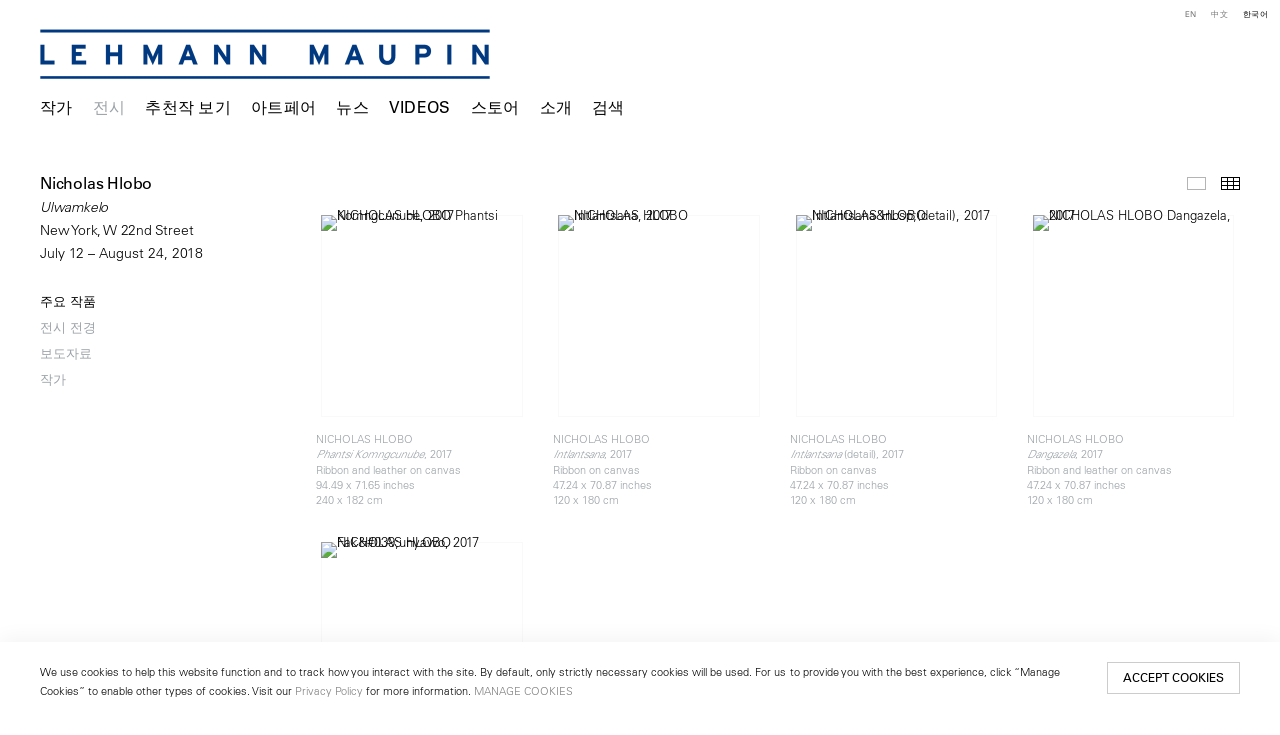

--- FILE ---
content_type: text/html; charset=UTF-8
request_url: https://lehmannmaupin.com/index.php/ko/jeonsi/nicholas-hlobo2/juyo-jagpum?view=thumbnails
body_size: 29603
content:
    <!DOCTYPE html>
    <html lang="ko">
    <head>
        <meta charset='utf-8'>
        <meta content='width=device-width, initial-scale=1.0, user-scalable=yes' name='viewport'>

        
        <link rel="stylesheet" href="https://cdnjs.cloudflare.com/ajax/libs/Swiper/4.4.6/css/swiper.min.css"
              integrity="sha256-5l8WteQfd84Jq51ydHtcndbGRvgCVE3D0+s97yV4oms=" crossorigin="anonymous" />

                    <link rel="stylesheet" href="/build/basicLeftBase.bb0ae74c.css">

        
        
        
        
                        <meta name="description" content="Since 1996, Lehmann Maupin has introduced visionary international artists to the world. Visit contemporary art exhibitions at our galleries in New York, Seoul &amp; London.">



<title>Nicholas Hlobo - Ulwamkelo - 전시 - Lehmann Maupin</title>

    <link rel="shortcut icon" href="https://s3.amazonaws.com/files.collageplatform.com.prod/image_cache/favicon/application/5b363dcb6aa72c840f8e552f/c4bec6d0be7496abfd05813424af242d.jpeg">

    <link rel="apple-touch-icon" href="https://s3.amazonaws.com/files.collageplatform.com.prod/image_cache/apple_touch_icon/application/5b363dcb6aa72c840f8e552f/3ae6289498e63a8a8d7ff44103cff34a.jpeg">
    <link rel="apple-touch-icon" href="https://s3.amazonaws.com/files.collageplatform.com.prod/image_cache/apple_touch_icon2/application/5b363dcb6aa72c840f8e552f/3ae6289498e63a8a8d7ff44103cff34a.jpeg" sizes='76x76'>
    <link rel="apple-touch-icon" href="https://s3.amazonaws.com/files.collageplatform.com.prod/image_cache/apple_touch_icon3/application/5b363dcb6aa72c840f8e552f/3ae6289498e63a8a8d7ff44103cff34a.jpeg" sizes='120x120'>
    <link rel="apple-touch-icon" href="https://s3.amazonaws.com/files.collageplatform.com.prod/image_cache/apple_touch_icon4/application/5b363dcb6aa72c840f8e552f/3ae6289498e63a8a8d7ff44103cff34a.jpeg" sizes='152x152'>

	<meta property="og:description" content="Since 1996, Lehmann Maupin has introduced visionary international artists to the world. Visit contemporary art exhibitions at our galleries in New York, Seoul &amp; London." />

	<meta property="twitter:description" content="Since 1996, Lehmann Maupin has introduced visionary international artists to the world. Visit contemporary art exhibitions at our galleries in New York, Seoul &amp; London." />
<!-- Google Tag Manager -->
<script>(function(w,d,s,l,i){w[l]=w[l]||[];w[l].push({'gtm.start':
new Date().getTime(),event:'gtm.js'});var f=d.getElementsByTagName(s)[0],
j=d.createElement(s),dl=l!='dataLayer'?'&l='+l:'';j.async=true;j.src=
'https://www.googletagmanager.com/gtm.js?id='+i+dl;f.parentNode.insertBefore(j,f);
})(window,document,'script','dataLayer','GTM-TRK678TV');</script>
<!-- End Google Tag Manager -->


<link type="text/css" rel="stylesheet" href="//fast.fonts.net/cssapi/a934293f-d69e-43f9-b362-b93c2e52080e.css"/>

<!--<script src="https://unpkg.com/scrollreveal/dist/scrollreveal.min.js"></script>-->
<script src="https://cdnjs.cloudflare.com/ajax/libs/scrollReveal.js/4.0.9/scrollreveal.js"></script>


<script type="text/javascript">if(window.location.pathname=='/instagram'){window.location='https://linktr.ee/lehmannmaupin'}</script>
<link rel="stylesheet" href="https://cdnjs.cloudflare.com/ajax/libs/Swiper/4.5.1/css/swiper.min.css">
<script src="https://cdnjs.cloudflare.com/ajax/libs/Swiper/4.5.1/js/swiper.min.js" type="text/javascript"></script>
<script type="text/javascript">if(window.location.pathname=='/teresita-fernandez-maelstrom-visual-essay'){window.location='https://www.lehmannmaupin.com/viewing-room/teresita-fernandez-maelstrom-a-visual-essay'}</script>
<script type="text/javascript">if(window.location.pathname=='/viewing-room/teresita-fernandez-maelstrom-a-visual-essay'){window.location='https://www.lehmannmaupin.com/artists/teresita-fernandez'}</script>
<script type="text/javascript">if(window.location.pathname=='/teresita-fernandez-maelstrom-visual-essay'){window.location='https://www.lehmannmaupin.com/artists/teresita-fernandez'}</script>
<script type="text/javascript">if(window.location.pathname=='/collectar/ashley-bickerton-ocean-chunks'){window.location='https://www.lehmannmaupin.com/viewing-room/ashley-bickerton'}</script>



 <!--Global site tag (gtag.js) - Google Ads: 400477325 -->
<script async src="https://www.googletagmanager.com/gtag/js?id=AW-400477325"></script>
<script>
  window.dataLayer = window.dataLayer || [];
  function gtag(){dataLayer.push(arguments);}
  gtag('js', new Date());

  gtag('config', 'AW-400477325');
</script>

 <!--Facebook Pixel Code -->
<script>
!function(f,b,e,v,n,t,s)
{if(f.fbq)return;n=f.fbq=function(){n.callMethod?
n.callMethod.apply(n,arguments):n.queue.push(arguments)};
if(!f._fbq)f._fbq=n;n.push=n;n.loaded=!0;n.version='2.0';
n.queue=[];t=b.createElement(e);t.async=!0;
t.src=v;s=b.getElementsByTagName(e)[0];
s.parentNode.insertBefore(t,s)}(window, document,'script',
'https://connect.facebook.net/en_US/fbevents.js');
fbq('init', '571125924189811');
fbq('track', 'PageView');
</script>
<noscript><img height="1" width="1" style="display:none"
src="https://www.facebook.com/tr?id=571125924189811&ev=PageView&noscript=1"
/></noscript>
 <!--End Facebook Pixel Code -->

<script src="https://media.niftygateway.com/raw/upload/v1648219026/dev/nifty-gateway-embed.min.js"></script>

<meta name="facebook-domain-verification" content="10mtrqbcgjqavh9besi8dkycsadfko" />





<script id="mcjs">!function(c,h,i,m,p){m=c.createElement(h),p=c.getElementsByTagName(h)[0],m.async=1,m.src=i,p.parentNode.insertBefore(m,p)}(document,"script","https://chimpstatic.com/mcjs-connected/js/users/959f07e1008140d94211ffdc5/6de6ca09dccbc4c8c85ef248f.js");</script>
        
        <link rel="stylesheet" type="text/css" href="/index.php/style.d7e911f608c47ab2df413a98267728e8.css"/>


        
            <script type="text/javascript">
        if (!location.hostname.match(/^www\./)) {
          if (['lehmannmaupin.com'].indexOf(location.hostname) > -1) {
            location.href = location.href.replace(/^(https?:\/\/)/, '$1www.')
          }
        }
    </script>


        <script src="//ajax.googleapis.com/ajax/libs/jquery/1.11.2/jquery.min.js"></script>

        <script src="https://cdnjs.cloudflare.com/ajax/libs/Swiper/4.4.6/js/swiper.min.js"
                integrity="sha256-dl0WVCl8jXMBZfvnMeygnB0+bvqp5wBqqlZ8Wi95lLo=" crossorigin="anonymous"></script>

        <script src="https://cdnjs.cloudflare.com/ajax/libs/justifiedGallery/3.6.5/js/jquery.justifiedGallery.min.js"
                integrity="sha256-rhs3MvT999HOixvXXsaSNWtoiKOfAttIR2dM8QzeVWI=" crossorigin="anonymous"></script>

        <script>window.jQuery || document.write('<script src=\'/build/jquery.8548b367.js\'><\/script>');</script>

                    <script src="/build/runtime.d94b3b43.js"></script><script src="/build/jquery.8548b367.js"></script>
            <script src="/build/jquery.nicescroll.min.js.db5e58ee.js"></script>
            <script src="/build/jquery.lazyload.min.js.32226264.js"></script>
            <script src="/build/vendorJS.fffaa30c.js"></script>
        
        <script src="https://cdnjs.cloudflare.com/ajax/libs/jarallax/1.12.4/jarallax.min.js" integrity="sha512-XiIA4eXSY4R7seUKlpZAfPPNz4/2uzQ+ePFfimSk49Rtr/bBngfB6G/sE19ti/tf/pJ2trUbFigKXFZLedm4GQ==" crossorigin="anonymous" referrerpolicy="no-referrer"></script>

                    <script type="text/javascript">
                var langInUrl = true;
                var closeText = "Close";
                var zoomText = "Zoom";
            </script>
        
        <script type="text/javascript">
                        $(document).ready(function () {
                $('body>#supersized, body>#supersized-loader').remove();
            });
            var screens = {
        'selected-works': {
            masterType: 'imagewithdescription',
            configuration: ["enable_thumbnail_view"]
        },
        'installation-views': {
            masterType: 'imagewithdescription',
            configuration: ["enable_thumbnail_view"]
        },
    };
var frontendParams = {
    currentScreen: 'juyo-jagpum',
};


        </script>

                    <script src="/build/headerCompiledJS.3b1cf68a.js"></script>
        
        
        <script src="/build/frontendBase.4818ec01.js"></script>

        
                    <!-- Google Tag Manager -->
<script>(function(w,d,s,l,i){w[l]=w[l]||[];w[l].push({'gtm.start':
new Date().getTime(),event:'gtm.js'});var f=d.getElementsByTagName(s)[0],
j=d.createElement(s),dl=l!='dataLayer'?'&l='+l:'';j.async=true;j.src=
'https://www.googletagmanager.com/gtm.js?id='+i+dl;f.parentNode.insertBefore(j,f);
})(window,document,'script','dataLayer','GTM-TRK678TV');</script>
<!-- End Google Tag Manager -->

 
<div></div>

<!-- Google Tag Manager (noscript) -->
<noscript><iframe src="https://www.googletagmanager.com/ns.html?id=GTM-TRK678TV"
height="0" width="0" style="display:none;visibility:hidden"></iframe></noscript>
<!-- End Google Tag Manager (noscript) -->
        
        
                    <script type="text/javascript" src="/index.php/scripts.8d2532bb0817b58babd01972043d343e.js"></script>

                <script src="https://www.recaptcha.net/recaptcha/api.js?render=6LfIL6wZAAAAAPw-ECVAkdIFKn-8ZQe8-N_5kUe8"></script>
    </head>
    <body data-email-protected=""
          data-section-key="exhibitions"
          data-section-id="5b3649daa09a72437d8b4573"
         class="
            ada-compliance                        s-exhibitions            detail-page            
        ">
                    <a href="#contentWrapper" id="skipToContent">Skip to content</a>
                <input type="hidden" value="" id="email-protected-header"/>
        <input type="hidden" value="" id="email-protected-description"/>
        <input type="hidden" value="First Name" id="email-protected-first-name-field-text"/>
        <input type="hidden" value="Last Name" id="email-protected-last-name-field-text"/>
        <input type="hidden" value="Email" id="email-protected-email-field-text"/>
        <input type="hidden" value="Subscribe" id="email-protected-subscribe-button-text"/>

                    <header class='main-header
                 fixed'>
                <div class='container'>
                    <a class='logo' href='/index.php/ko'><img itemprop="image" class="alt-standard" alt="Lehmann Maupin" src="https://s3.amazonaws.com/files.collageplatform.com.prod/application/5b363dcb6aa72c840f8e552f/ee7ddef5ac5bc61e05463ba06aff14f0.png" width="450"/></a><nav class='main'><a href="/index.php/ko/jagga/c/gita-jagga">작가</a><a href="/index.php/ko/jeonsi" class="active">전시</a><a href="/index.php/ko/cuceonjag-bogi">추천작 보기</a><a href="/index.php/ko/ateupeeo">아트페어</a><a href="/index.php/ko/nyuseu">뉴스</a><a href="/index.php/ko/videos">Videos</a><a href="https://store.lehmannmaupin.com/" target="_blank">스토어</a><a href="/index.php/ko/sogae">소개</a><a href="/index.php/ko/geomsaeg">검색</a></nav><nav class='languages'><a href="/index.php/exhibitions/nicholas-hlobo2/selected-works?view=thumbnails" class="" id="lang-en">EN</a><a href="/index.php/ch/zhan-lan/ni-ke-la-si-he-luo-bo/jing-xuan-zuo-pin?view=thumbnails" class="" id="lang-ch">中文</a><a href="/index.php/ko/jeonsi/nicholas-hlobo2/juyo-jagpum?view=thumbnails" class="active" id="lang-ko">KO</a></nav><div class="mobile-menu-wrapper"><nav class='mobile'><a class="menu" href="#">Menu</a><div class="navlinks"><a href="/index.php/ko/jagga/c/gita-jagga">작가</a><a href="/index.php/ko/jeonsi" class="active">전시</a><a href="/index.php/ko/cuceonjag-bogi">추천작 보기</a><a href="/index.php/ko/ateupeeo">아트페어</a><a href="/index.php/ko/nyuseu">뉴스</a><a href="/index.php/ko/videos">Videos</a><a href="https://store.lehmannmaupin.com/" target="_blank">스토어</a><a href="/index.php/ko/sogae">소개</a><a href="/index.php/ko/geomsaeg">검색</a></div></nav><nav class="mobile-languages"><a href="/index.php/exhibitions/nicholas-hlobo2/selected-works?view=thumbnails" class="" id="lang-en">en</a><a href="/index.php/ch/zhan-lan/ni-ke-la-si-he-luo-bo/jing-xuan-zuo-pin?view=thumbnails" class="" id="lang-ch">ch</a><a href="/index.php/ko/jeonsi/nicholas-hlobo2/juyo-jagpum?view=thumbnails" class="active" id="lang-ko">ko</a></nav></div><div class="social"><div class="embed"></div></div>
                </div>
            </header>
                <div id="contentWrapper" tabindex="-1" class="contentWrapper">
                        
<section class='combined_childpage'>
    <div class="container">
        <div class="sidebar-left">
                        



    
                                                                                                    
<div class="container page-header-container"><header class="section-header divider page-header
                    
                                                            "><div class='item-header'><h1 data-categories="New York, W 22nd Street">Nicholas Hlobo</h1><h2>Ulwamkelo</h2><h2 class="subtitle2">New York, W 22nd Street</h2><h3>July 12 – August 24, 2018</h3></div><span class="links"><a class='ajax history active'
            data-disabled-preloader-classes=".bx-image"
           data-view="slider"
           data-screen="juyo-jagpum"
           data-urls="/index.php/ko/jeonsi/nicholas-hlobo2/juyo-jagpum"
            href="/index.php/ko/jeonsi/nicholas-hlobo2/juyo-jagpum"
                                                        
                                            data-lang-en="/index.php/exhibitions/nicholas-hlobo2/selected-works"
                                                            
                                            data-lang-ch="/index.php/ch/zhan-lan/ni-ke-la-si-he-luo-bo/jing-xuan-zuo-pin"
                                                            
                                            data-lang-ko="/index.php/ko/jeonsi/nicholas-hlobo2/juyo-jagpum"
                        
        >
            주요 작품
        </a><a class='ajax history'
            data-disabled-preloader-classes=".bx-image"
           data-view="slider"
           data-screen="jeonsi-jeongyeong"
           data-urls="/index.php/ko/jeonsi/nicholas-hlobo2/jeonsi-jeongyeong"
            href="/index.php/ko/jeonsi/nicholas-hlobo2/jeonsi-jeongyeong"
                                                        
                                            data-lang-en="/index.php/exhibitions/nicholas-hlobo2/installation-views"
                                                            
                                            data-lang-ch="/index.php/ch/zhan-lan/ni-ke-la-si-he-luo-bo/zhan-lan-xian-chang"
                                                            
                                            data-lang-ko="/index.php/ko/jeonsi/nicholas-hlobo2/jeonsi-jeongyeong"
                        
        >
            전시 전경
        </a><a class='ajax history'
            data-disabled-preloader-classes=".bx-image"
           data-view="slider"
           data-screen="bodojaryo"
           data-urls="/index.php/ko/jeonsi/nicholas-hlobo2/bodojaryo"
            href="/index.php/ko/jeonsi/nicholas-hlobo2/bodojaryo"
                                                        
                                            data-lang-en="/index.php/exhibitions/nicholas-hlobo2/press-release"
                                                            
                                            data-lang-ch="/index.php/ch/zhan-lan/ni-ke-la-si-he-luo-bo/xin-wen-gao"
                                                            
                                            data-lang-ko="/index.php/ko/jeonsi/nicholas-hlobo2/bodojaryo"
                        
        >
            보도자료
        </a><a class="history ajax"
            href="/index.php/ko/jeonsi/nicholas-hlobo2/jagga"
                                    
                                            data-lang-en="/index.php/exhibitions/nicholas-hlobo2/jagga"
                                        
                                            data-lang-ch="/index.php/ch/zhan-lan/ni-ke-la-si-he-luo-bo/jagga"
                                        
                                            data-lang-ko="/index.php/ko/jeonsi/nicholas-hlobo2/jagga"
                        
        >
            작가
            </a><a href='/index.php/ko' class="link-back back-link back">Back</a></span></header></div>
        </div>
        <div class="sidebar-right">
                            <div id="content">
                                                                                                                                                                                                                                                                                                                    <div id='screen-selected-works' >
                                            



    
        
<div class="container "><header class='section-header divider border-top '><span class='links slider-features'><a class='ajax                          selected-works' data-target="#selected-works-container"
                data-screen="juyo-jagpum"
                href="/index.php/ko/jeonsi/nicholas-hlobo2/juyo-jagpum?view=slider"
                                                            
                                            data-lang-en="/index.php/exhibitions/nicholas-hlobo2/selected-works?view=slider"
                                                            
                                            data-lang-ch="/index.php/ch/zhan-lan/ni-ke-la-si-he-luo-bo/jing-xuan-zuo-pin?view=slider"
                                                            
                                            data-lang-ko="/index.php/ko/jeonsi/nicholas-hlobo2/juyo-jagpum?view=slider"
                        
            >
                            주요 작품
                    </a><a class='ajax                                         active
                        selected-works link-thumbnails'
            data-target="#selected-works-container"
            data-screen="juyo-jagpum"
            href="/index.php/ko/jeonsi/nicholas-hlobo2/juyo-jagpum?view=thumbnails"
                                                        
                                            data-lang-en="/index.php/exhibitions/nicholas-hlobo2/selected-works?view=thumbnails"
                                                            
                                            data-lang-ch="/index.php/ch/zhan-lan/ni-ke-la-si-he-luo-bo/jing-xuan-zuo-pin?view=thumbnails"
                                                            
                                            data-lang-ko="/index.php/ko/jeonsi/nicholas-hlobo2/juyo-jagpum?view=thumbnails"
                        
        >
                            Thumbnails
                    </a></span></header></div>
            
                            <div id='selected-works-container' >
                    <div id='selected-works' class='container grid fitted thumbnails '><a class='entry ajax'
               href="/index.php/ko/jeonsi/nicholas-hlobo2/juyo-jagpum?view=slider#1"
                                                           
                                            data-lang-en="/index.php/exhibitions/nicholas-hlobo2/selected-works?view=slider"
                                                            
                                            data-lang-ch="/index.php/ch/zhan-lan/ni-ke-la-si-he-luo-bo/jing-xuan-zuo-pin?view=slider"
                                                            
                                            data-lang-ko="/index.php/ko/jeonsi/nicholas-hlobo2/juyo-jagpum?view=slider"
                        
               data-screen="juyo-jagpum"
               data-disabled-preloader-classes=".bx-image"
               data-target="#selected-works-container"><div class="placeholder"><div class="image"><span class="v-align"></span><img alt='NICHOLAS HLOBO Phantsi Komngcunube, 2017'
                            src='https://static-assets.artlogic.net/w_944,h_944,c_limit/exhibit-e/5b363dcb6aa72c840f8e552f/ff66b502111f659d46c8e85e8585525a.jpeg'
                            srcset="https://static-assets.artlogic.net/w_472,h_472,c_limit/exhibit-e/5b363dcb6aa72c840f8e552f/ff66b502111f659d46c8e85e8585525a.jpeg 1x, https://static-assets.artlogic.net/w_944,h_944,c_limit/exhibit-e/5b363dcb6aa72c840f8e552f/ff66b502111f659d46c8e85e8585525a.jpeg 2x" ></div></div><div class="thumbnail-caption"><p>NICHOLAS HLOBO<br /><em>Phantsi Komngcunube</em>, 2017<br />
Ribbon and leather on canvas<br />
94.49 x 71.65 inches<br />
240 x 182 cm</p></div></a><a class='entry ajax'
               href="/index.php/ko/jeonsi/nicholas-hlobo2/juyo-jagpum?view=slider#2"
                                                           
                                            data-lang-en="/index.php/exhibitions/nicholas-hlobo2/selected-works?view=slider"
                                                            
                                            data-lang-ch="/index.php/ch/zhan-lan/ni-ke-la-si-he-luo-bo/jing-xuan-zuo-pin?view=slider"
                                                            
                                            data-lang-ko="/index.php/ko/jeonsi/nicholas-hlobo2/juyo-jagpum?view=slider"
                        
               data-screen="juyo-jagpum"
               data-disabled-preloader-classes=".bx-image"
               data-target="#selected-works-container"><div class="placeholder"><div class="image"><span class="v-align"></span><img alt='NICHOLAS HLOBO Intlantsana, 2017'
                            src='https://static-assets.artlogic.net/w_944,h_944,c_limit/exhibit-e/5b363dcb6aa72c840f8e552f/8a8d2dc1efeb3e2f4af2654744402bf9.jpeg'
                            srcset="https://static-assets.artlogic.net/w_472,h_472,c_limit/exhibit-e/5b363dcb6aa72c840f8e552f/8a8d2dc1efeb3e2f4af2654744402bf9.jpeg 1x, https://static-assets.artlogic.net/w_944,h_944,c_limit/exhibit-e/5b363dcb6aa72c840f8e552f/8a8d2dc1efeb3e2f4af2654744402bf9.jpeg 2x" ></div></div><div class="thumbnail-caption"><p>NICHOLAS HLOBO<br /><em>Intlantsana</em>, 2017<br />
Ribbon on canvas<br />
47.24 x 70.87 inches<br />
120 x 180 cm</p></div></a><a class='entry ajax'
               href="/index.php/ko/jeonsi/nicholas-hlobo2/juyo-jagpum?view=slider#3"
                                                           
                                            data-lang-en="/index.php/exhibitions/nicholas-hlobo2/selected-works?view=slider"
                                                            
                                            data-lang-ch="/index.php/ch/zhan-lan/ni-ke-la-si-he-luo-bo/jing-xuan-zuo-pin?view=slider"
                                                            
                                            data-lang-ko="/index.php/ko/jeonsi/nicholas-hlobo2/juyo-jagpum?view=slider"
                        
               data-screen="juyo-jagpum"
               data-disabled-preloader-classes=".bx-image"
               data-target="#selected-works-container"><div class="placeholder"><div class="image"><span class="v-align"></span><img alt='NICHOLAS HLOBO Intlantsana&amp;nbsp;(detail), 2017'
                            src='https://static-assets.artlogic.net/w_944,h_944,c_limit/exhibit-e/5b363dcb6aa72c840f8e552f/a76bcb7281468e5c309157e215facd58.jpg'
                            srcset="https://static-assets.artlogic.net/w_472,h_472,c_limit/exhibit-e/5b363dcb6aa72c840f8e552f/a76bcb7281468e5c309157e215facd58.jpg 1x, https://static-assets.artlogic.net/w_944,h_944,c_limit/exhibit-e/5b363dcb6aa72c840f8e552f/a76bcb7281468e5c309157e215facd58.jpg 2x" ></div></div><div class="thumbnail-caption"><p>NICHOLAS HLOBO<br /><em>Intlantsana&nbsp;</em>(detail), 2017<br />
Ribbon on canvas<br />
47.24 x 70.87 inches<br />
120 x 180 cm</p></div></a><a class='entry ajax'
               href="/index.php/ko/jeonsi/nicholas-hlobo2/juyo-jagpum?view=slider#4"
                                                           
                                            data-lang-en="/index.php/exhibitions/nicholas-hlobo2/selected-works?view=slider"
                                                            
                                            data-lang-ch="/index.php/ch/zhan-lan/ni-ke-la-si-he-luo-bo/jing-xuan-zuo-pin?view=slider"
                                                            
                                            data-lang-ko="/index.php/ko/jeonsi/nicholas-hlobo2/juyo-jagpum?view=slider"
                        
               data-screen="juyo-jagpum"
               data-disabled-preloader-classes=".bx-image"
               data-target="#selected-works-container"><div class="placeholder"><div class="image"><span class="v-align"></span><img alt='NICHOLAS HLOBO Dangazela, 2017'
                            src='https://static-assets.artlogic.net/w_472,h_472,c_limit/exhibit-e/5b363dcb6aa72c840f8e552f/f5c157729907d92bcb050e179e5c9c33.jpg'
                             ></div></div><div class="thumbnail-caption"><p>NICHOLAS HLOBO<br /><em>Dangazela</em>, 2017<br />
Ribbon and leather on canvas<br />
47.24 x 70.87 inches<br />
120 x 180 cm</p></div></a><a class='entry ajax'
               href="/index.php/ko/jeonsi/nicholas-hlobo2/juyo-jagpum?view=slider#5"
                                                           
                                            data-lang-en="/index.php/exhibitions/nicholas-hlobo2/selected-works?view=slider"
                                                            
                                            data-lang-ch="/index.php/ch/zhan-lan/ni-ke-la-si-he-luo-bo/jing-xuan-zuo-pin?view=slider"
                                                            
                                            data-lang-ko="/index.php/ko/jeonsi/nicholas-hlobo2/juyo-jagpum?view=slider"
                        
               data-screen="juyo-jagpum"
               data-disabled-preloader-classes=".bx-image"
               data-target="#selected-works-container"><div class="placeholder"><div class="image"><span class="v-align"></span><img alt='NICHOLAS HLOBO Fak&amp;#039;unyawo, 2017'
                            src='https://static-assets.artlogic.net/w_944,h_944,c_limit/exhibit-e/5b363dcb6aa72c840f8e552f/fe18b639816dbc688db3fd0068e8f66d.jpg'
                            srcset="https://static-assets.artlogic.net/w_472,h_472,c_limit/exhibit-e/5b363dcb6aa72c840f8e552f/fe18b639816dbc688db3fd0068e8f66d.jpg 1x, https://static-assets.artlogic.net/w_944,h_944,c_limit/exhibit-e/5b363dcb6aa72c840f8e552f/fe18b639816dbc688db3fd0068e8f66d.jpg 2x" ></div></div><div class="thumbnail-caption"><p>NICHOLAS HLOBO<br /><em>Fak&#39;unyawo</em>, 2017<br />
Ribbon, leather, and wooden shoe last on cotton canvas<br />
47.24 x 47.24 inches (diameter)<br />
120 x 120 cm</p></div></a></div>
                </div>
            
                </div>
    
            </div>
                                                                        </div>
        <div class="clearfix"></div>
    </div>
</section>

                    </div>
        
<footer class="divider show4col"><div class="container clearfix"><div class='divider'></div><div class='footer-cols'><div class="footer-col1"><p><em><u><strong>New York</strong></u></em></p><p>501 West&nbsp;24th Street<br />
New York, NY 10011<br />
Telephone +1 212 255 2923<br /><a href="mailto:newyork@lehmannmaupin.com">newyork@lehmannmaupin.com</a></p></div><div class="footer-col2"><p><em><u><strong>Seoul</strong></u></em></p><p>213 Itaewon-ro,<br />
Yongsan-gu, Seoul, Korea 04349<br />
Telephone +82 2 725 0094<br /><a href="mailto:seoul@lehmannmaupin.com">seoul@lehmannmaupin.com</a></p><p>&nbsp;</p></div><div class="footer-col3"><p><em><u><strong>London</strong></u></em></p><p>Mayfair, London<br /><a href="mailto:london@lehmannmaupin.com">london@lehmannmaupin.com</a></p><p>&nbsp;</p></div><div class="footer-col4"><p><br />
&nbsp;</p></div></div><div class="footer-social"><a href="http://www.instagram.com/lehmannmaupin" target="_blank"><img itemprop="image" src="https://static-assets.artlogic.net/w_200,h_50,c_limit/exhibit-e/5b363dcb6aa72c840f8e552f/5f0dc097aaf99615d38aee8c4b38ff44.png" alt="Instagram"/></a><a href="/wechat" target="_blank"><img itemprop="image" src="https://static-assets.artlogic.net/w_200,h_50,c_limit/exhibit-e/5b363dcb6aa72c840f8e552f/5d271000868eca9a368fe3d3570617a7.png" alt="WeChat"/></a><a href="https://www.xiaohongshu.com/user/profile/6211302f000000001000ef4e" target="_blank"><img itemprop="image" src="https://static-assets.artlogic.net/w_200,h_50,c_limit/exhibit-e/5b363dcb6aa72c840f8e552f/babe84dee7772ea689fa809e1a7ba749.png" alt="RED logo linking to Lehmann Maupin&#039;s profile"/></a><a href="https://www.facebook.com/lehmannmaupingallery" target="_blank"><img itemprop="image" src="https://static-assets.artlogic.net/w_200,h_50,c_limit/exhibit-e/5b363dcb6aa72c840f8e552f/c150bb9fc4a672c7f8ac73f437d1ad0d.png" alt="Facebook"/></a><a href="/about/newsletter" target="_blank"><img itemprop="image" src="https://static-assets.artlogic.net/w_200,h_50,c_limit/exhibit-e/5b363dcb6aa72c840f8e552f/dae9d35e08cdc033c2959aedffe6b6ec.png" alt="Subscribe"/></a></div><span><a href="/index.php/ko/site-index" class="footer-siteindex">Site Index</a></span></div></footer>
            <a id="backToTop" href="#top" >Back To Top</a>
            </body>
    </html>


--- FILE ---
content_type: text/html; charset=UTF-8
request_url: https://www.lehmannmaupin.com/index.php/ko/jeonsi/nicholas-hlobo2/juyo-jagpum?view=thumbnails
body_size: 29611
content:
    <!DOCTYPE html>
    <html lang="ko">
    <head>
        <meta charset='utf-8'>
        <meta content='width=device-width, initial-scale=1.0, user-scalable=yes' name='viewport'>

        
        <link rel="stylesheet" href="https://cdnjs.cloudflare.com/ajax/libs/Swiper/4.4.6/css/swiper.min.css"
              integrity="sha256-5l8WteQfd84Jq51ydHtcndbGRvgCVE3D0+s97yV4oms=" crossorigin="anonymous" />

                    <link rel="stylesheet" href="/build/basicLeftBase.bb0ae74c.css">

        
        
        
        
                        <meta name="description" content="Since 1996, Lehmann Maupin has introduced visionary international artists to the world. Visit contemporary art exhibitions at our galleries in New York, Seoul &amp; London.">



<title>Nicholas Hlobo - Ulwamkelo - 전시 - Lehmann Maupin</title>

    <link rel="shortcut icon" href="https://s3.amazonaws.com/files.collageplatform.com.prod/image_cache/favicon/application/5b363dcb6aa72c840f8e552f/c4bec6d0be7496abfd05813424af242d.jpeg">

    <link rel="apple-touch-icon" href="https://s3.amazonaws.com/files.collageplatform.com.prod/image_cache/apple_touch_icon/application/5b363dcb6aa72c840f8e552f/3ae6289498e63a8a8d7ff44103cff34a.jpeg">
    <link rel="apple-touch-icon" href="https://s3.amazonaws.com/files.collageplatform.com.prod/image_cache/apple_touch_icon2/application/5b363dcb6aa72c840f8e552f/3ae6289498e63a8a8d7ff44103cff34a.jpeg" sizes='76x76'>
    <link rel="apple-touch-icon" href="https://s3.amazonaws.com/files.collageplatform.com.prod/image_cache/apple_touch_icon3/application/5b363dcb6aa72c840f8e552f/3ae6289498e63a8a8d7ff44103cff34a.jpeg" sizes='120x120'>
    <link rel="apple-touch-icon" href="https://s3.amazonaws.com/files.collageplatform.com.prod/image_cache/apple_touch_icon4/application/5b363dcb6aa72c840f8e552f/3ae6289498e63a8a8d7ff44103cff34a.jpeg" sizes='152x152'>

	<meta property="og:description" content="Since 1996, Lehmann Maupin has introduced visionary international artists to the world. Visit contemporary art exhibitions at our galleries in New York, Seoul &amp; London." />

	<meta property="twitter:description" content="Since 1996, Lehmann Maupin has introduced visionary international artists to the world. Visit contemporary art exhibitions at our galleries in New York, Seoul &amp; London." />
<!-- Google Tag Manager -->
<script>(function(w,d,s,l,i){w[l]=w[l]||[];w[l].push({'gtm.start':
new Date().getTime(),event:'gtm.js'});var f=d.getElementsByTagName(s)[0],
j=d.createElement(s),dl=l!='dataLayer'?'&l='+l:'';j.async=true;j.src=
'https://www.googletagmanager.com/gtm.js?id='+i+dl;f.parentNode.insertBefore(j,f);
})(window,document,'script','dataLayer','GTM-TRK678TV');</script>
<!-- End Google Tag Manager -->


<link type="text/css" rel="stylesheet" href="//fast.fonts.net/cssapi/a934293f-d69e-43f9-b362-b93c2e52080e.css"/>

<!--<script src="https://unpkg.com/scrollreveal/dist/scrollreveal.min.js"></script>-->
<script src="https://cdnjs.cloudflare.com/ajax/libs/scrollReveal.js/4.0.9/scrollreveal.js"></script>


<script type="text/javascript">if(window.location.pathname=='/instagram'){window.location='https://linktr.ee/lehmannmaupin'}</script>
<link rel="stylesheet" href="https://cdnjs.cloudflare.com/ajax/libs/Swiper/4.5.1/css/swiper.min.css">
<script src="https://cdnjs.cloudflare.com/ajax/libs/Swiper/4.5.1/js/swiper.min.js" type="text/javascript"></script>
<script type="text/javascript">if(window.location.pathname=='/teresita-fernandez-maelstrom-visual-essay'){window.location='https://www.lehmannmaupin.com/viewing-room/teresita-fernandez-maelstrom-a-visual-essay'}</script>
<script type="text/javascript">if(window.location.pathname=='/viewing-room/teresita-fernandez-maelstrom-a-visual-essay'){window.location='https://www.lehmannmaupin.com/artists/teresita-fernandez'}</script>
<script type="text/javascript">if(window.location.pathname=='/teresita-fernandez-maelstrom-visual-essay'){window.location='https://www.lehmannmaupin.com/artists/teresita-fernandez'}</script>
<script type="text/javascript">if(window.location.pathname=='/collectar/ashley-bickerton-ocean-chunks'){window.location='https://www.lehmannmaupin.com/viewing-room/ashley-bickerton'}</script>



 <!--Global site tag (gtag.js) - Google Ads: 400477325 -->
<script async src="https://www.googletagmanager.com/gtag/js?id=AW-400477325"></script>
<script>
  window.dataLayer = window.dataLayer || [];
  function gtag(){dataLayer.push(arguments);}
  gtag('js', new Date());

  gtag('config', 'AW-400477325');
</script>

 <!--Facebook Pixel Code -->
<script>
!function(f,b,e,v,n,t,s)
{if(f.fbq)return;n=f.fbq=function(){n.callMethod?
n.callMethod.apply(n,arguments):n.queue.push(arguments)};
if(!f._fbq)f._fbq=n;n.push=n;n.loaded=!0;n.version='2.0';
n.queue=[];t=b.createElement(e);t.async=!0;
t.src=v;s=b.getElementsByTagName(e)[0];
s.parentNode.insertBefore(t,s)}(window, document,'script',
'https://connect.facebook.net/en_US/fbevents.js');
fbq('init', '571125924189811');
fbq('track', 'PageView');
</script>
<noscript><img height="1" width="1" style="display:none"
src="https://www.facebook.com/tr?id=571125924189811&ev=PageView&noscript=1"
/></noscript>
 <!--End Facebook Pixel Code -->

<script src="https://media.niftygateway.com/raw/upload/v1648219026/dev/nifty-gateway-embed.min.js"></script>

<meta name="facebook-domain-verification" content="10mtrqbcgjqavh9besi8dkycsadfko" />





<script id="mcjs">!function(c,h,i,m,p){m=c.createElement(h),p=c.getElementsByTagName(h)[0],m.async=1,m.src=i,p.parentNode.insertBefore(m,p)}(document,"script","https://chimpstatic.com/mcjs-connected/js/users/959f07e1008140d94211ffdc5/6de6ca09dccbc4c8c85ef248f.js");</script>
        
        <link rel="stylesheet" type="text/css" href="/index.php/style.d7e911f608c47ab2df413a98267728e8.css"/>


        
            <script type="text/javascript">
        if (!location.hostname.match(/^www\./)) {
          if (['lehmannmaupin.com'].indexOf(location.hostname) > -1) {
            location.href = location.href.replace(/^(https?:\/\/)/, '$1www.')
          }
        }
    </script>


        <script src="//ajax.googleapis.com/ajax/libs/jquery/1.11.2/jquery.min.js"></script>

        <script src="https://cdnjs.cloudflare.com/ajax/libs/Swiper/4.4.6/js/swiper.min.js"
                integrity="sha256-dl0WVCl8jXMBZfvnMeygnB0+bvqp5wBqqlZ8Wi95lLo=" crossorigin="anonymous"></script>

        <script src="https://cdnjs.cloudflare.com/ajax/libs/justifiedGallery/3.6.5/js/jquery.justifiedGallery.min.js"
                integrity="sha256-rhs3MvT999HOixvXXsaSNWtoiKOfAttIR2dM8QzeVWI=" crossorigin="anonymous"></script>

        <script>window.jQuery || document.write('<script src=\'/build/jquery.8548b367.js\'><\/script>');</script>

                    <script src="/build/runtime.d94b3b43.js"></script><script src="/build/jquery.8548b367.js"></script>
            <script src="/build/jquery.nicescroll.min.js.db5e58ee.js"></script>
            <script src="/build/jquery.lazyload.min.js.32226264.js"></script>
            <script src="/build/vendorJS.fffaa30c.js"></script>
        
        <script src="https://cdnjs.cloudflare.com/ajax/libs/jarallax/1.12.4/jarallax.min.js" integrity="sha512-XiIA4eXSY4R7seUKlpZAfPPNz4/2uzQ+ePFfimSk49Rtr/bBngfB6G/sE19ti/tf/pJ2trUbFigKXFZLedm4GQ==" crossorigin="anonymous" referrerpolicy="no-referrer"></script>

                    <script type="text/javascript">
                var langInUrl = true;
                var closeText = "Close";
                var zoomText = "Zoom";
            </script>
        
        <script type="text/javascript">
                        $(document).ready(function () {
                $('body>#supersized, body>#supersized-loader').remove();
            });
            var screens = {
        'selected-works': {
            masterType: 'imagewithdescription',
            configuration: ["enable_thumbnail_view"]
        },
        'installation-views': {
            masterType: 'imagewithdescription',
            configuration: ["enable_thumbnail_view"]
        },
    };
var frontendParams = {
    currentScreen: 'juyo-jagpum',
};


        </script>

                    <script src="/build/headerCompiledJS.3b1cf68a.js"></script>
        
        
        <script src="/build/frontendBase.4818ec01.js"></script>

        
                    <!-- Google Tag Manager -->
<script>(function(w,d,s,l,i){w[l]=w[l]||[];w[l].push({'gtm.start':
new Date().getTime(),event:'gtm.js'});var f=d.getElementsByTagName(s)[0],
j=d.createElement(s),dl=l!='dataLayer'?'&l='+l:'';j.async=true;j.src=
'https://www.googletagmanager.com/gtm.js?id='+i+dl;f.parentNode.insertBefore(j,f);
})(window,document,'script','dataLayer','GTM-TRK678TV');</script>
<!-- End Google Tag Manager -->

 
<div></div>

<!-- Google Tag Manager (noscript) -->
<noscript><iframe src="https://www.googletagmanager.com/ns.html?id=GTM-TRK678TV"
height="0" width="0" style="display:none;visibility:hidden"></iframe></noscript>
<!-- End Google Tag Manager (noscript) -->
        
        
                    <script type="text/javascript" src="/index.php/scripts.8d2532bb0817b58babd01972043d343e.js"></script>

                <script src="https://www.recaptcha.net/recaptcha/api.js?render=6LfIL6wZAAAAAPw-ECVAkdIFKn-8ZQe8-N_5kUe8"></script>
    </head>
    <body data-email-protected=""
          data-section-key="exhibitions"
          data-section-id="5b3649daa09a72437d8b4573"
         class="
            ada-compliance                        s-exhibitions            detail-page            
        ">
                    <a href="#contentWrapper" id="skipToContent">Skip to content</a>
                <input type="hidden" value="" id="email-protected-header"/>
        <input type="hidden" value="" id="email-protected-description"/>
        <input type="hidden" value="First Name" id="email-protected-first-name-field-text"/>
        <input type="hidden" value="Last Name" id="email-protected-last-name-field-text"/>
        <input type="hidden" value="Email" id="email-protected-email-field-text"/>
        <input type="hidden" value="Subscribe" id="email-protected-subscribe-button-text"/>

                    <header class='main-header
                 fixed'>
                <div class='container'>
                    <a class='logo' href='/index.php/ko'><img itemprop="image" class="alt-standard" alt="Lehmann Maupin" src="https://s3.amazonaws.com/files.collageplatform.com.prod/application/5b363dcb6aa72c840f8e552f/ee7ddef5ac5bc61e05463ba06aff14f0.png" width="450"/></a><nav class='main'><a href="/index.php/ko/jagga/c/gita-jagga">작가</a><a href="/index.php/ko/jeonsi" class="active">전시</a><a href="/index.php/ko/cuceonjag-bogi">추천작 보기</a><a href="/index.php/ko/ateupeeo">아트페어</a><a href="/index.php/ko/nyuseu">뉴스</a><a href="/index.php/ko/videos">Videos</a><a href="https://store.lehmannmaupin.com/" target="_blank">스토어</a><a href="/index.php/ko/sogae">소개</a><a href="/index.php/ko/geomsaeg">검색</a></nav><nav class='languages'><a href="/index.php/exhibitions/nicholas-hlobo2/selected-works?view=thumbnails" class="" id="lang-en">EN</a><a href="/index.php/ch/zhan-lan/ni-ke-la-si-he-luo-bo/jing-xuan-zuo-pin?view=thumbnails" class="" id="lang-ch">中文</a><a href="/index.php/ko/jeonsi/nicholas-hlobo2/juyo-jagpum?view=thumbnails" class="active" id="lang-ko">KO</a></nav><div class="mobile-menu-wrapper"><nav class='mobile'><a class="menu" href="#">Menu</a><div class="navlinks"><a href="/index.php/ko/jagga/c/gita-jagga">작가</a><a href="/index.php/ko/jeonsi" class="active">전시</a><a href="/index.php/ko/cuceonjag-bogi">추천작 보기</a><a href="/index.php/ko/ateupeeo">아트페어</a><a href="/index.php/ko/nyuseu">뉴스</a><a href="/index.php/ko/videos">Videos</a><a href="https://store.lehmannmaupin.com/" target="_blank">스토어</a><a href="/index.php/ko/sogae">소개</a><a href="/index.php/ko/geomsaeg">검색</a></div></nav><nav class="mobile-languages"><a href="/index.php/exhibitions/nicholas-hlobo2/selected-works?view=thumbnails" class="" id="lang-en">en</a><a href="/index.php/ch/zhan-lan/ni-ke-la-si-he-luo-bo/jing-xuan-zuo-pin?view=thumbnails" class="" id="lang-ch">ch</a><a href="/index.php/ko/jeonsi/nicholas-hlobo2/juyo-jagpum?view=thumbnails" class="active" id="lang-ko">ko</a></nav></div><div class="social"><div class="embed"></div></div>
                </div>
            </header>
                <div id="contentWrapper" tabindex="-1" class="contentWrapper">
                        
<section class='combined_childpage'>
    <div class="container">
        <div class="sidebar-left">
                        



    
                                                                                                    
<div class="container page-header-container"><header class="section-header divider page-header
                    
                                                            "><div class='item-header'><h1 data-categories="New York, W 22nd Street">Nicholas Hlobo</h1><h2>Ulwamkelo</h2><h2 class="subtitle2">New York, W 22nd Street</h2><h3>July 12 – August 24, 2018</h3></div><span class="links"><a class='ajax history active'
            data-disabled-preloader-classes=".bx-image"
           data-view="slider"
           data-screen="juyo-jagpum"
           data-urls="/index.php/ko/jeonsi/nicholas-hlobo2/juyo-jagpum"
            href="/index.php/ko/jeonsi/nicholas-hlobo2/juyo-jagpum"
                                                        
                                            data-lang-en="/index.php/exhibitions/nicholas-hlobo2/selected-works"
                                                            
                                            data-lang-ch="/index.php/ch/zhan-lan/ni-ke-la-si-he-luo-bo/jing-xuan-zuo-pin"
                                                            
                                            data-lang-ko="/index.php/ko/jeonsi/nicholas-hlobo2/juyo-jagpum"
                        
        >
            주요 작품
        </a><a class='ajax history'
            data-disabled-preloader-classes=".bx-image"
           data-view="slider"
           data-screen="jeonsi-jeongyeong"
           data-urls="/index.php/ko/jeonsi/nicholas-hlobo2/jeonsi-jeongyeong"
            href="/index.php/ko/jeonsi/nicholas-hlobo2/jeonsi-jeongyeong"
                                                        
                                            data-lang-en="/index.php/exhibitions/nicholas-hlobo2/installation-views"
                                                            
                                            data-lang-ch="/index.php/ch/zhan-lan/ni-ke-la-si-he-luo-bo/zhan-lan-xian-chang"
                                                            
                                            data-lang-ko="/index.php/ko/jeonsi/nicholas-hlobo2/jeonsi-jeongyeong"
                        
        >
            전시 전경
        </a><a class='ajax history'
            data-disabled-preloader-classes=".bx-image"
           data-view="slider"
           data-screen="bodojaryo"
           data-urls="/index.php/ko/jeonsi/nicholas-hlobo2/bodojaryo"
            href="/index.php/ko/jeonsi/nicholas-hlobo2/bodojaryo"
                                                        
                                            data-lang-en="/index.php/exhibitions/nicholas-hlobo2/press-release"
                                                            
                                            data-lang-ch="/index.php/ch/zhan-lan/ni-ke-la-si-he-luo-bo/xin-wen-gao"
                                                            
                                            data-lang-ko="/index.php/ko/jeonsi/nicholas-hlobo2/bodojaryo"
                        
        >
            보도자료
        </a><a class="history ajax"
            href="/index.php/ko/jeonsi/nicholas-hlobo2/jagga"
                                    
                                            data-lang-en="/index.php/exhibitions/nicholas-hlobo2/jagga"
                                        
                                            data-lang-ch="/index.php/ch/zhan-lan/ni-ke-la-si-he-luo-bo/jagga"
                                        
                                            data-lang-ko="/index.php/ko/jeonsi/nicholas-hlobo2/jagga"
                        
        >
            작가
            </a><a href='/index.php/ko' class="link-back back-link back">Back</a></span></header></div>
        </div>
        <div class="sidebar-right">
                            <div id="content">
                                                                                                                                                                                                                                                                                                                    <div id='screen-selected-works' >
                                            



    
        
<div class="container "><header class='section-header divider border-top '><span class='links slider-features'><a class='ajax                          selected-works' data-target="#selected-works-container"
                data-screen="juyo-jagpum"
                href="/index.php/ko/jeonsi/nicholas-hlobo2/juyo-jagpum?view=slider"
                                                            
                                            data-lang-en="/index.php/exhibitions/nicholas-hlobo2/selected-works?view=slider"
                                                            
                                            data-lang-ch="/index.php/ch/zhan-lan/ni-ke-la-si-he-luo-bo/jing-xuan-zuo-pin?view=slider"
                                                            
                                            data-lang-ko="/index.php/ko/jeonsi/nicholas-hlobo2/juyo-jagpum?view=slider"
                        
            >
                            주요 작품
                    </a><a class='ajax                                         active
                        selected-works link-thumbnails'
            data-target="#selected-works-container"
            data-screen="juyo-jagpum"
            href="/index.php/ko/jeonsi/nicholas-hlobo2/juyo-jagpum?view=thumbnails"
                                                        
                                            data-lang-en="/index.php/exhibitions/nicholas-hlobo2/selected-works?view=thumbnails"
                                                            
                                            data-lang-ch="/index.php/ch/zhan-lan/ni-ke-la-si-he-luo-bo/jing-xuan-zuo-pin?view=thumbnails"
                                                            
                                            data-lang-ko="/index.php/ko/jeonsi/nicholas-hlobo2/juyo-jagpum?view=thumbnails"
                        
        >
                            Thumbnails
                    </a></span></header></div>
            
                            <div id='selected-works-container' >
                    <div id='selected-works' class='container grid fitted thumbnails '><a class='entry ajax'
               href="/index.php/ko/jeonsi/nicholas-hlobo2/juyo-jagpum?view=slider#1"
                                                           
                                            data-lang-en="/index.php/exhibitions/nicholas-hlobo2/selected-works?view=slider"
                                                            
                                            data-lang-ch="/index.php/ch/zhan-lan/ni-ke-la-si-he-luo-bo/jing-xuan-zuo-pin?view=slider"
                                                            
                                            data-lang-ko="/index.php/ko/jeonsi/nicholas-hlobo2/juyo-jagpum?view=slider"
                        
               data-screen="juyo-jagpum"
               data-disabled-preloader-classes=".bx-image"
               data-target="#selected-works-container"><div class="placeholder"><div class="image"><span class="v-align"></span><img alt='NICHOLAS HLOBO Phantsi Komngcunube, 2017'
                            src='https://static-assets.artlogic.net/w_944,h_944,c_limit/exhibit-e/5b363dcb6aa72c840f8e552f/ff66b502111f659d46c8e85e8585525a.jpeg'
                            srcset="https://static-assets.artlogic.net/w_472,h_472,c_limit/exhibit-e/5b363dcb6aa72c840f8e552f/ff66b502111f659d46c8e85e8585525a.jpeg 1x, https://static-assets.artlogic.net/w_944,h_944,c_limit/exhibit-e/5b363dcb6aa72c840f8e552f/ff66b502111f659d46c8e85e8585525a.jpeg 2x" ></div></div><div class="thumbnail-caption"><p>NICHOLAS HLOBO<br /><em>Phantsi Komngcunube</em>, 2017<br />
Ribbon and leather on canvas<br />
94.49 x 71.65 inches<br />
240 x 182 cm</p></div></a><a class='entry ajax'
               href="/index.php/ko/jeonsi/nicholas-hlobo2/juyo-jagpum?view=slider#2"
                                                           
                                            data-lang-en="/index.php/exhibitions/nicholas-hlobo2/selected-works?view=slider"
                                                            
                                            data-lang-ch="/index.php/ch/zhan-lan/ni-ke-la-si-he-luo-bo/jing-xuan-zuo-pin?view=slider"
                                                            
                                            data-lang-ko="/index.php/ko/jeonsi/nicholas-hlobo2/juyo-jagpum?view=slider"
                        
               data-screen="juyo-jagpum"
               data-disabled-preloader-classes=".bx-image"
               data-target="#selected-works-container"><div class="placeholder"><div class="image"><span class="v-align"></span><img alt='NICHOLAS HLOBO Intlantsana, 2017'
                            src='https://static-assets.artlogic.net/w_944,h_944,c_limit/exhibit-e/5b363dcb6aa72c840f8e552f/8a8d2dc1efeb3e2f4af2654744402bf9.jpeg'
                            srcset="https://static-assets.artlogic.net/w_472,h_472,c_limit/exhibit-e/5b363dcb6aa72c840f8e552f/8a8d2dc1efeb3e2f4af2654744402bf9.jpeg 1x, https://static-assets.artlogic.net/w_944,h_944,c_limit/exhibit-e/5b363dcb6aa72c840f8e552f/8a8d2dc1efeb3e2f4af2654744402bf9.jpeg 2x" ></div></div><div class="thumbnail-caption"><p>NICHOLAS HLOBO<br /><em>Intlantsana</em>, 2017<br />
Ribbon on canvas<br />
47.24 x 70.87 inches<br />
120 x 180 cm</p></div></a><a class='entry ajax'
               href="/index.php/ko/jeonsi/nicholas-hlobo2/juyo-jagpum?view=slider#3"
                                                           
                                            data-lang-en="/index.php/exhibitions/nicholas-hlobo2/selected-works?view=slider"
                                                            
                                            data-lang-ch="/index.php/ch/zhan-lan/ni-ke-la-si-he-luo-bo/jing-xuan-zuo-pin?view=slider"
                                                            
                                            data-lang-ko="/index.php/ko/jeonsi/nicholas-hlobo2/juyo-jagpum?view=slider"
                        
               data-screen="juyo-jagpum"
               data-disabled-preloader-classes=".bx-image"
               data-target="#selected-works-container"><div class="placeholder"><div class="image"><span class="v-align"></span><img alt='NICHOLAS HLOBO Intlantsana&amp;nbsp;(detail), 2017'
                            src='https://static-assets.artlogic.net/w_944,h_944,c_limit/exhibit-e/5b363dcb6aa72c840f8e552f/a76bcb7281468e5c309157e215facd58.jpg'
                            srcset="https://static-assets.artlogic.net/w_472,h_472,c_limit/exhibit-e/5b363dcb6aa72c840f8e552f/a76bcb7281468e5c309157e215facd58.jpg 1x, https://static-assets.artlogic.net/w_944,h_944,c_limit/exhibit-e/5b363dcb6aa72c840f8e552f/a76bcb7281468e5c309157e215facd58.jpg 2x" ></div></div><div class="thumbnail-caption"><p>NICHOLAS HLOBO<br /><em>Intlantsana&nbsp;</em>(detail), 2017<br />
Ribbon on canvas<br />
47.24 x 70.87 inches<br />
120 x 180 cm</p></div></a><a class='entry ajax'
               href="/index.php/ko/jeonsi/nicholas-hlobo2/juyo-jagpum?view=slider#4"
                                                           
                                            data-lang-en="/index.php/exhibitions/nicholas-hlobo2/selected-works?view=slider"
                                                            
                                            data-lang-ch="/index.php/ch/zhan-lan/ni-ke-la-si-he-luo-bo/jing-xuan-zuo-pin?view=slider"
                                                            
                                            data-lang-ko="/index.php/ko/jeonsi/nicholas-hlobo2/juyo-jagpum?view=slider"
                        
               data-screen="juyo-jagpum"
               data-disabled-preloader-classes=".bx-image"
               data-target="#selected-works-container"><div class="placeholder"><div class="image"><span class="v-align"></span><img alt='NICHOLAS HLOBO Dangazela, 2017'
                            src='https://static-assets.artlogic.net/w_472,h_472,c_limit/exhibit-e/5b363dcb6aa72c840f8e552f/f5c157729907d92bcb050e179e5c9c33.jpg'
                             ></div></div><div class="thumbnail-caption"><p>NICHOLAS HLOBO<br /><em>Dangazela</em>, 2017<br />
Ribbon and leather on canvas<br />
47.24 x 70.87 inches<br />
120 x 180 cm</p></div></a><a class='entry ajax'
               href="/index.php/ko/jeonsi/nicholas-hlobo2/juyo-jagpum?view=slider#5"
                                                           
                                            data-lang-en="/index.php/exhibitions/nicholas-hlobo2/selected-works?view=slider"
                                                            
                                            data-lang-ch="/index.php/ch/zhan-lan/ni-ke-la-si-he-luo-bo/jing-xuan-zuo-pin?view=slider"
                                                            
                                            data-lang-ko="/index.php/ko/jeonsi/nicholas-hlobo2/juyo-jagpum?view=slider"
                        
               data-screen="juyo-jagpum"
               data-disabled-preloader-classes=".bx-image"
               data-target="#selected-works-container"><div class="placeholder"><div class="image"><span class="v-align"></span><img alt='NICHOLAS HLOBO Fak&amp;#039;unyawo, 2017'
                            src='https://static-assets.artlogic.net/w_944,h_944,c_limit/exhibit-e/5b363dcb6aa72c840f8e552f/fe18b639816dbc688db3fd0068e8f66d.jpg'
                            srcset="https://static-assets.artlogic.net/w_472,h_472,c_limit/exhibit-e/5b363dcb6aa72c840f8e552f/fe18b639816dbc688db3fd0068e8f66d.jpg 1x, https://static-assets.artlogic.net/w_944,h_944,c_limit/exhibit-e/5b363dcb6aa72c840f8e552f/fe18b639816dbc688db3fd0068e8f66d.jpg 2x" ></div></div><div class="thumbnail-caption"><p>NICHOLAS HLOBO<br /><em>Fak&#39;unyawo</em>, 2017<br />
Ribbon, leather, and wooden shoe last on cotton canvas<br />
47.24 x 47.24 inches (diameter)<br />
120 x 120 cm</p></div></a></div>
                </div>
            
                </div>
    
            </div>
                                                                        </div>
        <div class="clearfix"></div>
    </div>
</section>

                    </div>
        
<footer class="divider show4col"><div class="container clearfix"><div class='divider'></div><div class='footer-cols'><div class="footer-col1"><p><em><u><strong>New York</strong></u></em></p><p>501 West&nbsp;24th Street<br />
New York, NY 10011<br />
Telephone +1 212 255 2923<br /><a href="mailto:newyork@lehmannmaupin.com">newyork@lehmannmaupin.com</a></p></div><div class="footer-col2"><p><em><u><strong>Seoul</strong></u></em></p><p>213 Itaewon-ro,<br />
Yongsan-gu, Seoul, Korea 04349<br />
Telephone +82 2 725 0094<br /><a href="mailto:seoul@lehmannmaupin.com">seoul@lehmannmaupin.com</a></p><p>&nbsp;</p></div><div class="footer-col3"><p><em><u><strong>London</strong></u></em></p><p>Mayfair, London<br /><a href="mailto:london@lehmannmaupin.com">london@lehmannmaupin.com</a></p><p>&nbsp;</p></div><div class="footer-col4"><p><br />
&nbsp;</p></div></div><div class="footer-social"><a href="http://www.instagram.com/lehmannmaupin" target="_blank"><img itemprop="image" src="https://static-assets.artlogic.net/w_200,h_50,c_limit/exhibit-e/5b363dcb6aa72c840f8e552f/5f0dc097aaf99615d38aee8c4b38ff44.png" alt="Instagram"/></a><a href="/wechat" target="_blank"><img itemprop="image" src="https://static-assets.artlogic.net/w_200,h_50,c_limit/exhibit-e/5b363dcb6aa72c840f8e552f/5d271000868eca9a368fe3d3570617a7.png" alt="WeChat"/></a><a href="https://www.xiaohongshu.com/user/profile/6211302f000000001000ef4e" target="_blank"><img itemprop="image" src="https://static-assets.artlogic.net/w_200,h_50,c_limit/exhibit-e/5b363dcb6aa72c840f8e552f/babe84dee7772ea689fa809e1a7ba749.png" alt="RED logo linking to Lehmann Maupin&#039;s profile"/></a><a href="https://www.facebook.com/lehmannmaupingallery" target="_blank"><img itemprop="image" src="https://static-assets.artlogic.net/w_200,h_50,c_limit/exhibit-e/5b363dcb6aa72c840f8e552f/c150bb9fc4a672c7f8ac73f437d1ad0d.png" alt="Facebook"/></a><a href="/about/newsletter" target="_blank"><img itemprop="image" src="https://static-assets.artlogic.net/w_200,h_50,c_limit/exhibit-e/5b363dcb6aa72c840f8e552f/dae9d35e08cdc033c2959aedffe6b6ec.png" alt="Subscribe"/></a></div><span><a href="/index.php/ko/site-index" class="footer-siteindex">Site Index</a></span></div></footer>
            <a id="backToTop" href="#top" >Back To Top</a>
            </body>
    </html>


--- FILE ---
content_type: text/javascript
request_url: https://media.niftygateway.com/raw/upload/v1648219026/dev/nifty-gateway-embed.min.js
body_size: 14324
content:
!function(){"use strict";function E(){}const P=t=>t;function m(t){return t()}function C(){return Object.create(null)}function w(t){t.forEach(m)}function B(t){return"function"==typeof t}function l(t,e){return t!=t?e==e:t!==e||t&&"object"==typeof t||"function"==typeof t}let A;function b(t,e){return(A=A||document.createElement("a")).href=e,t===A.href}var t="undefined"!=typeof window;let U=t?()=>window.performance.now():()=>Date.now(),g=t?t=>requestAnimationFrame(t):E;const f=new Set;function p(e){f.forEach(t=>{t.c(e)||(f.delete(t),t.f())}),0!==f.size&&g(p)}function j(t,e){t.appendChild(e)}function u(t){if(!t)return document;var e=t.getRootNode?t.getRootNode():t.ownerDocument;return e&&e.host?e:t.ownerDocument}function W(t){var e=L("style");return j((t=u(t)).head||t,e),e.sheet}function k(t,e,A){t.insertBefore(e,A||null)}function M(t){t.parentNode.removeChild(t)}function L(t){return document.createElement(t)}function e(t){return document.createTextNode(t)}function R(){return e(" ")}function d(){return e("")}function H(t,e,A,n){return t.addEventListener(e,A,n),()=>t.removeEventListener(e,A,n)}function z(t,e,A){null==A?t.removeAttribute(e):t.getAttribute(e)!==A&&t.setAttribute(e,A)}function O(t,e){t.wholeText!==(e=""+e)&&(t.data=e)}const I=new Map;let Q=0;function S(t,e,A,n,r,o,s,i=0){var a=16.666/n;let c="{\n";for(let t=0;t<=1;t+=a){var l=e+(A-e)*o(t);c+=100*t+`%{${s(l,1-l)}}
`}var d,h=c+`100% {${s(A,1-A)}}
}`,i=`__svelte_${function(t){let e=5381,A=t.length;for(;A--;)e=(e<<5)-e^t.charCodeAt(A);return e>>>0}(h)}_`+i,g=u(t);const{stylesheet:f,rules:p}=I.get(g)||(g=g,d={stylesheet:W(d=t),rules:{}},I.set(g,d),d);p[i]||(p[i]=!0,f.insertRule(`@keyframes ${i} `+h,f.cssRules.length));g=t.style.animation||"";return t.style.animation=(g?g+", ":"")+i+` ${n}ms linear ${r}ms 1 both`,Q+=1,i}function F(t,e){const A=(t.style.animation||"").split(", "),n=A.filter(e?t=>t.indexOf(e)<0:t=>-1===t.indexOf("__svelte"));var r=A.length-n.length;r&&(t.style.animation=n.join(", "),(Q-=r)||g(()=>{Q||(I.forEach(t=>{const e=t["stylesheet"];let A=e.cssRules.length;for(;A--;)e.deleteRule(A);t.rules={}}),I.clear())}))}let y;function G(t){y=t}function h(t){!function(){if(y)return y;throw new Error("Function called outside component initialization")}().$$.on_mount.push(t)}const o=[],N=[],s=[],q=[],Z=Promise.resolve();let i=!1;function v(t){s.push(t)}const a=new Set;let c=0;function x(){var t=y;do{for(;c<o.length;){var e,A=o[c],n=(c++,G(A),e=n=void 0,A.$$);null!==n.fragment&&(n.update(),w(n.before_update),e=n.dirty,n.dirty=[-1],n.fragment&&n.fragment.p(n.ctx,e),n.after_update.forEach(v))}for(G(null),o.length=0,c=0;N.length;)N.pop()();for(let t=0;t<s.length;t+=1){const r=s[t];a.has(r)||(a.add(r),r())}}while(s.length=0,o.length);for(;q.length;)q.pop()();i=!1,a.clear(),G(t)}let n;function J(t,e,A){t.dispatchEvent(function(t,e,A=!1){const n=document.createEvent("CustomEvent");return n.initCustomEvent(t,A,!1,e),n}((e?"intro":"outro")+A))}const r=new Set;let D;function Y(t,e){t&&t.i&&(r.delete(t),t.i(e))}function T(t,e,A,n){t&&t.o&&(r.has(t)||(r.add(t),D.c.push(()=>{r.delete(t),n&&(A&&t.d(1),n())}),t.o(e)))}const X={duration:0};function K(a,t,e){let c=t(a,e),l=!0,d;const h=D;function A(){const{delay:t=0,duration:A=300,easing:n=P,tick:r=E,css:e}=c||X,o=(e&&(d=S(a,1,0,A,t,n,e)),U()+t),s=o+A;v(()=>J(a,!1,"start"));{var i=t=>{if(l){if(t>=s)return r(0,1),J(a,!1,"end"),--h.r||w(h.c),!1;t>=o&&(t=n((t-o)/A),r(1-t,t))}return l};let e;return 0===f.size&&g(p),void new Promise(t=>{f.add(e={c:i,f:t})})}}return h.r+=1,B(c)?(n||(n=Promise.resolve()).then(()=>{n=null}),n.then(()=>{c=c(),A()})):A(),{end(t){t&&c.tick&&c.tick(1,0),l&&(d&&F(a,d),l=!1)}}}function V(t,e){-1===t.$$.dirty[0]&&(o.push(t),i||(i=!0,Z.then(x)),t.$$.dirty.fill(0)),t.$$.dirty[e/31|0]|=1<<e%31}function $(n,t,e,A,r,o,s,i=[-1]){var a=y;G(n);const c=n.$$={fragment:null,ctx:null,props:o,update:E,not_equal:r,bound:C(),on_mount:[],on_destroy:[],on_disconnect:[],before_update:[],after_update:[],context:new Map(t.context||(a?a.$$.context:[])),callbacks:C(),dirty:i,skip_bound:!1,root:t.target||a.$$.root};s&&s(c.root);let l=!1;if(c.ctx=e?e(n,t.props||{},(t,e,...A)=>{A=A.length?A[0]:e;return c.ctx&&r(c.ctx[t],c.ctx[t]=A)&&(!c.skip_bound&&c.bound[t]&&c.bound[t](A),l&&V(n,t)),e}):[],c.update(),l=!0,w(c.before_update),c.fragment=!!A&&A(c.ctx),t.target){if(t.hydrate){o=t.target;const h=Array.from(o.childNodes);c.fragment&&c.fragment.l(h),h.forEach(M)}else c.fragment&&c.fragment.c();t.intro&&Y(n.$$.fragment);{var d=n;i=t.target;s=t.anchor;e=t.customElement;const{fragment:g,on_mount:f,on_destroy:p,after_update:u}=d.$$;g&&g.m(i,s),e||v(()=>{var t=f.map(m).filter(B);p?p.push(...t):w(t),d.$$.on_mount=[]}),u.forEach(v)}x()}G(a)}let _;function tt(t,{delay:e=0,duration:A=400,easing:n=function(t){return(t-=1)*t*t+1}}={}){t=getComputedStyle(t);const r=+t.opacity,o=parseFloat(t.height),s=parseFloat(t.paddingTop),i=parseFloat(t.paddingBottom),a=parseFloat(t.marginTop),c=parseFloat(t.marginBottom),l=parseFloat(t.borderTopWidth),d=parseFloat(t.borderBottomWidth);return{delay:e,duration:A,easing:n,css:t=>"overflow: hidden;"+`opacity: ${Math.min(20*t,1)*r};`+`height: ${t*o}px;`+`padding-top: ${t*s}px;`+`padding-bottom: ${t*i}px;`+`margin-top: ${t*a}px;`+`margin-bottom: ${t*c}px;`+`border-top-width: ${t*l}px;`+`border-bottom-width: ${t*d}px;`}}"function"==typeof HTMLElement&&(_=class extends HTMLElement{constructor(){super(),this.attachShadow({mode:"open"})}connectedCallback(){const t=this.$$["on_mount"];this.$$.on_disconnect=t.map(m).filter(B);for(const e in this.$$.slotted)this.appendChild(this.$$.slotted[e])}attributeChangedCallback(t,e,A){this[t]=A}disconnectedCallback(){w(this.$$.on_disconnect)}$destroy(){{var t,e=1;const A=this.$$;null!==A.fragment&&(w(A.on_destroy),A.fragment&&A.fragment.d(e),A.on_destroy=A.fragment=null,A.ctx=[])}this.$destroy=E}$on(t,e){const A=this.$$.callbacks[t]||(this.$$.callbacks[t]=[]);return A.push(e),()=>{var t=A.indexOf(e);-1!==t&&A.splice(t,1)}}$set(t){this.$$set&&0!==Object.keys(t).length&&(this.$$.skip_bound=!0,this.$$set(t),this.$$.skip_bound=!1)}});var et="[data-uri]";const At="https://niftygateway.com/collections",nt="https://niftygateway.com/itemdetail/primary";const rt=t=>{let e=t;return e=t.startsWith("https://res.cloudinary.com/nifty-gateway")?(e=e.replace("https://res.cloudinary.com/nifty-gateway","https://media.niftygateway.com")).replace("upload","upload/q_auto:good,w_500"):e},ot=t=>{let e=rt(t);return e=t.endsWith("mp4")?e.replace("mp4","png"):e},st=t=>rt(t),it=new Intl.NumberFormat("en-US",{style:"currency",currency:"USD"}),at=t=>{t.target.src="[data-uri]"};function ct(t,e,A){const n=t.slice();return n[9]=e[A],n}function lt(t){let A,n,r,e,o,s,i,a,c,l,d,h,g=(t[0]||t[3]?.storeName)&&dt(t),f=t[1]&&ht(t),p=t[4]&&gt(),u=!t[4]&&t[3]&&!t[5]&&ft(t);return{c(){A=L("div"),n=L("div"),r=L("img"),o=R(),g&&g.c(),s=R(),i=L("div"),f&&f.c(),a=R(),c=L("div"),p&&p.c(),l=R(),u&&u.c(),z(r,"class","logo"),b(r.src,e=et)||z(r,"src",e),z(r,"alt","Nifty Gateway"),z(n,"class","headline"),z(i,"class","description"),z(c,"class","card-grid"),z(A,"class","container")},m(t,e){k(t,A,e),j(A,n),j(n,r),j(n,o),g&&g.m(n,null),j(A,s),j(A,i),f&&f.m(i,null),j(A,a),j(A,c),p&&p.m(c,null),j(c,l),u&&u.m(c,null),h=!0},p(t,e){t[0]||t[3]?.storeName?g?g.p(t,e):((g=dt(t)).c(),g.m(n,null)):g&&(g.d(1),g=null),t[1]?f?f.p(t,e):((f=ht(t)).c(),f.m(i,null)):f&&(f.d(1),f=null),t[4]?p||((p=gt()).c(),p.m(c,l)):p&&(p.d(1),p=null),t[4]||!t[3]||t[5]?u&&(u.d(1),u=null):u?u.p(t,e):((u=ft(t)).c(),u.m(c,null))},i(t){h||(d&&d.end(1),h=!0)},o(t){d=K(A,tt,{}),h=!1},d(t){t&&M(A),g&&g.d(),f&&f.d(),p&&p.d(),u&&u.d(),t&&d&&d.end()}}}function dt(t){let A,n,r=(t[0]||t[3]?.storeName)+"",o,s;return{c(){A=L("p"),n=L("a"),o=e(r),z(n,"href",s=At+"/"+t[2]),z(n,"target","_blank")},m(t,e){k(t,A,e),j(A,n),j(n,o)},p(t,e){9&e&&r!==(r=(t[0]||t[3]?.storeName)+"")&&O(o,r),4&e&&s!==(s=At+"/"+t[2])&&z(n,"href",s)},d(t){t&&M(A)}}}function ht(t){let A,n;return{c(){A=L("p"),n=e(t[1])},m(t,e){k(t,A,e),j(A,n)},p(t,e){2&e&&O(n,t[1])},d(t){t&&M(A)}}}function gt(){let A,n,r,o,s;return{c(){A=L("div"),n=R(),r=L("div"),o=R(),s=L("div"),z(A,"class","skeleton-block skeleton-effect-wave"),z(r,"class","skeleton-block skeleton-effect-wave"),z(s,"class","skeleton-block skeleton-effect-wave")},m(t,e){k(t,A,e),k(t,n,e),k(t,r,e),k(t,o,e),k(t,s,e)},d(t){t&&M(A),t&&M(n),t&&M(r),t&&M(o),t&&M(s)}}}function ft(e){let r,o=e[3].nifties,s=[];for(let t=0;t<o.length;t+=1)s[t]=ut(ct(e,o,t));return{c(){for(let t=0;t<s.length;t+=1)s[t].c();r=d()},m(e,A){for(let t=0;t<s.length;t+=1)s[t].m(e,A);k(e,r,A)},p(e,A){if(8&A){o=e[3].nifties;let t;for(t=0;t<o.length;t+=1){var n=ct(e,o,t);s[t]?s[t].p(n,A):(s[t]=ut(n),s[t].c(),s[t].m(r.parentNode,r))}for(;t<s.length;t+=1)s[t].d(1);s.length=o.length}},d(t){var e=s,A=t;for(let t=0;t<e.length;t+=1)e[t]&&e[t].d(A);t&&M(r)}}}function pt(t){let A,n,r,o,s,i,a,c;return{c(){(A=L("div")).innerHTML='<svg xmlns="http://www.w3.org/2000/svg" width="12" height="12" viewBox="0 0 24 24" fill="none" stroke="white" stroke-width="2" stroke-linecap="round" stroke-linejoin="round" class="feather feather-video"><polygon points="23 7 16 12 23 17 23 7"></polygon><rect x="1" y="5" width="15" height="14" rx="2" ry="2"></rect></svg>',n=R(),r=L("video"),o=L("track"),z(A,"class","card__badge"),z(o,"kind","captions"),z(r,"class","video"),z(r,"alt",s=t[9].niftyTitle),b(r.src,i=st(t[9].niftyImageURL))||z(r,"src",i),r.loop=!0,r.playsInline=!0,r.muted=!0},m(t,e){k(t,A,e),k(t,n,e),k(t,r,e),j(r,o),a||(c=[H(r,"mouseenter",mt),H(r,"mouseleave",Ct)],a=!0)},p(t,e){8&e&&s!==(s=t[9].niftyTitle)&&z(r,"alt",s),8&e&&!b(r.src,i=st(t[9].niftyImageURL))&&z(r,"src",i)},d(t){t&&M(A),t&&M(n),t&&M(r),a=!1,w(c)}}}function ut(t){let A,n,r,o=t[9].niftyImageURL.endsWith("mp4"),s,i,a,c,l,d,h,g=t[9].artistName+"",f,p,u,E=t[9].niftyTitle+"",m,C,w,B=it.format(.01*t[9].niftyPriceInCents)+"",I,Q,y,G,v,x,D,Y=o&&pt(t);return{c(){A=L("a"),n=L("div"),r=L("div"),Y&&Y.c(),s=R(),i=L("img"),l=R(),d=L("div"),h=L("p"),f=e(g),p=R(),u=L("p"),m=e(E),C=R(),w=L("p"),I=e(B),Q=R(),(y=L("div")).innerHTML='<span class="card__btn-text">View Details</span>',G=R(),z(i,"class","img"),z(i,"alt",a=t[9].niftyTitle),b(i.src,c=ot(t[9].staticThumbnailUrl||t[9].niftyImageURL))||z(i,"src",c),z(r,"class","card__asset"),z(h,"class","artist"),z(u,"class","nifty-title"),z(w,"class","price"),z(d,"class","card__content"),z(y,"class","card__btn"),z(n,"class","card"),z(A,"href",v=`${nt}/${t[3].contractAddress}/`+t[9].niftyType),z(A,"target","_blank")},m(t,e){k(t,A,e),j(A,n),j(n,r),Y&&Y.m(r,null),j(r,s),j(r,i),j(n,l),j(n,d),j(d,h),j(h,f),j(d,p),j(d,u),j(u,m),j(d,C),j(d,w),j(w,I),j(n,Q),j(n,y),j(A,G),x||(D=H(i,"error",at),x=!0)},p(t,e){(o=8&e?t[9].niftyImageURL.endsWith("mp4"):o)?Y?Y.p(t,e):((Y=pt(t)).c(),Y.m(r,s)):Y&&(Y.d(1),Y=null),8&e&&a!==(a=t[9].niftyTitle)&&z(i,"alt",a),8&e&&!b(i.src,c=ot(t[9].staticThumbnailUrl||t[9].niftyImageURL))&&z(i,"src",c),8&e&&g!==(g=t[9].artistName+"")&&O(f,g),8&e&&E!==(E=t[9].niftyTitle+"")&&O(m,E),8&e&&B!==(B=it.format(.01*t[9].niftyPriceInCents)+"")&&O(I,B),8&e&&v!==(v=`${nt}/${t[3].contractAddress}/`+t[9].niftyType)&&z(A,"href",v)},d(t){t&&M(A),Y&&Y.d(),x=!1,D()}}}function Et(t){let A,n,r,o,s,i,a=!t[5]&&lt(t);return{c(){A=L("link"),n=L("link"),r=L("link"),o=R(),a&&a.c(),s=d(),this.c=E,z(A,"rel","preconnect"),z(A,"href","https://fonts.googleapis.com"),z(n,"rel","preconnect"),z(n,"href","https://fonts.gstatic.com"),z(n,"crossorigin","true"),z(r,"href","https://fonts.googleapis.com/css2?family=Open+Sans&display=swap"),z(r,"rel","stylesheet")},m(t,e){j(document.head,A),j(document.head,n),j(document.head,r),k(t,o,e),a&&a.m(t,e),k(t,s,e),i=!0},p(t,[e]){t[5]?a&&(D={r:0,c:[],p:D},T(a,1,1,()=>{a=null}),D.r||w(D.c),D=D.p):a?(a.p(t,e),32&e&&Y(a,1)):((a=lt(t)).c(),Y(a,1),a.m(s.parentNode,s))},i(t){i||(Y(a),i=!0)},o(t){T(a),i=!1},d(t){M(A),M(n),M(r),t&&M(o),a&&a.d(t),t&&M(s)}}}const mt=t=>t.currentTarget.play(),Ct=t=>t.currentTarget.pause();function wt(t,e,r){let A=e["title"],n=e["description"],o=e["store_url"],s=e["contract_address"],{password:i=""}=e,a,c=!0,l=!1;return h(()=>{o||s?(o||s)&&(async({storeUrl:e,password:t,contractAddress:A})=>{let n=e?"?store_url="+e:"?contract_address="+A;t&&(n=n+"&password="+t),fetch("https://api.niftygateway.com/collection/simplified/"+n).then(t=>{if(200!==t.status)throw new Error("The project is locked or does not exist");return t.json()}).then(t=>{if(t.wrong_password&&!0===t.wrong_password)throw new Error("The project is locked");r(3,a=t),r(4,c=!1)}).catch(t=>{console.error(`Error fetching collection data for ${null!=e?e:A}: `+(null==t?void 0:t.message)),r(4,c=!1),r(5,l=!0)})})({storeUrl:o,contractAddress:s,password:i}):(console.error("Error fetching collection data: you must provide a store_url or contract_address prop on the nifty-gateway-embed element"),r(4,c=!1),r(5,l=!0))}),t.$$set=t=>{"title"in t&&r(0,A=t.title),"description"in t&&r(1,n=t.description),"store_url"in t&&r(2,o=t.store_url),"contract_address"in t&&r(6,s=t.contract_address),"password"in t&&r(7,i=t.password)},[A,n,o,a,c,l,s,i]}class Bt extends _{constructor(t){super(),this.shadowRoot.innerHTML='<style>*,*::before,*::after{box-sizing:border-box}p{margin:0}a{text-decoration:none;color:inherit}.container{font-family:"Open Sans", sans-serif;border:1px solid #192C30;border-radius:1rem;padding:1.5rem;max-width:71.375rem;margin:0 auto}.headline{display:flex;flex-wrap:wrap;align-items:center;border-bottom:1px solid #192C30}.headline .logo{width:5rem;height:auto;margin-right:1.5rem;padding-bottom:1rem}.headline p{font-size:2rem;font-weight:900;padding-bottom:1rem}.description{padding-top:0.5rem;padding-bottom:1.5rem;max-width:50rem}.artist{font-size:1.1rem;padding-bottom:0.25rem;font-weight:900;overflow:hidden;text-overflow:ellipsis;white-space:nowrap}.nifty-title,.price{padding-bottom:0.25rem;font-size:0.875rem;overflow:hidden;text-overflow:ellipsis;white-space:nowrap}.card-grid{display:grid;max-width:100%;grid-gap:1rem;grid-template-columns:repeat(auto-fit, minmax(14rem, 1fr));align-items:center;justify-items:center}.card-grid a{width:20rem;max-width:100%;display:block}.card{width:100%;max-width:inherit;border:1px solid #dddddd;border-radius:1rem;position:relative}.card__asset{width:100%;height:19.875rem;border-radius:1rem 1rem 0 0;background-color:#f8f8f8;position:relative}.card__asset img,.card__asset video{border-radius:1rem 1rem 0 0;width:100%;height:100%;position:absolute;top:0;left:0;object-fit:contain}.card__asset video{z-index:2;opacity:0;transition:opacity 1s ease}.card__asset video:hover{opacity:1}.card__badge{z-index:3;position:absolute;top:1rem;left:1rem;height:1.5rem;width:1.5rem;background-color:rgba(88, 106, 109, 0.7);border-radius:50%;display:flex;justify-content:center;align-items:center}.card__content{padding:1rem}.card__btn{padding:1rem}.card__btn-text{text-decoration:none;padding:0.5rem 0.75rem;width:100%;display:block;border-radius:1.875rem;background-color:#192C30;color:#ffffff;text-align:center;font-size:0.875rem;font-weight:700}.skeleton-block{background:#ACB9BC;width:20rem;height:30.8125rem;display:block;border-radius:1rem}.skeleton-effect-wave{-webkit-mask-image:linear-gradient(to right, transparent 0%, #192C30 25%, #192C30 75%, transparent 100%);mask-image:linear-gradient(to right, transparent 0%, #192C30 25%, #192C30 75%, transparent 100%);-webkit-mask-size:200% 100%;mask-size:200% 100%;-webkit-mask-repeat:repeat;mask-repeat:repeat;-webkit-mask-position:50% top;mask-position:50% top;animation:skeleton-effect-wave 1s infinite}@keyframes skeleton-effect-wave{0%{-webkit-mask-position:50% top;mask-position:50% top}100%{-webkit-mask-position:-150% top;mask-position:-150% top}}</style>',$(this,{target:this.shadowRoot,props:function(t){const e={};for(const A of t)e[A.name]=A.value;return e}(this.attributes),customElement:!0},wt,Et,l,{title:0,description:1,store_url:2,contract_address:6,password:7},null),t&&(t.target&&k(t.target,this,t.anchor),t.props&&(this.$set(t.props),x()))}static get observedAttributes(){return["title","description","store_url","contract_address","password"]}get title(){return this.$$.ctx[0]}set title(t){this.$$set({title:t}),x()}get description(){return this.$$.ctx[1]}set description(t){this.$$set({description:t}),x()}get store_url(){return this.$$.ctx[2]}set store_url(t){this.$$set({store_url:t}),x()}get contract_address(){return this.$$.ctx[6]}set contract_address(t){this.$$set({contract_address:t}),x()}get password(){return this.$$.ctx[7]}set password(t){this.$$set({password:t}),x()}}customElements.define("nifty-gateway-embed",Bt)}();
//# sourceMappingURL=nifty-gateway-embed.min.js.map
